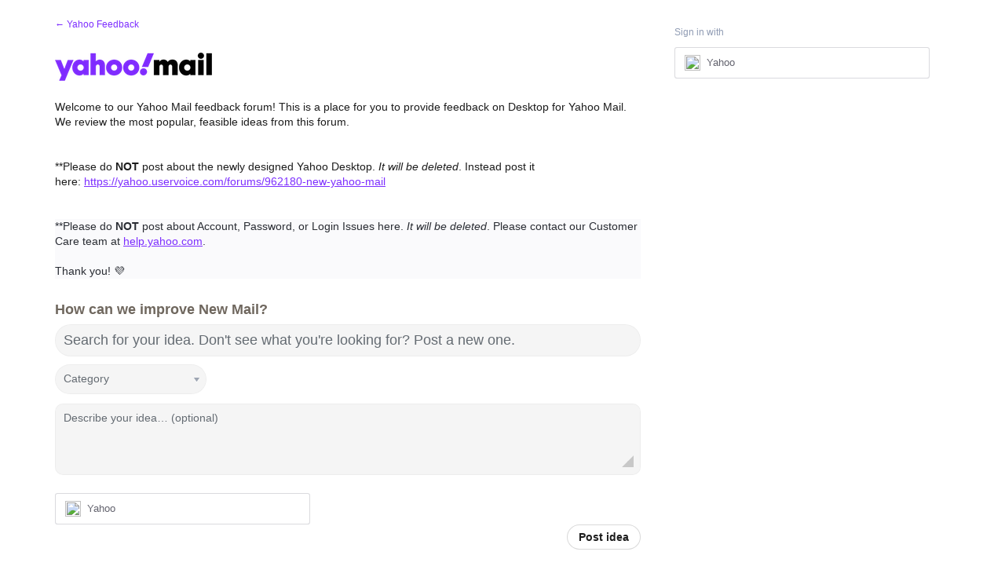

--- FILE ---
content_type: application/javascript; charset=utf-8
request_url: https://by2.uservoice.com/t2/141836/portal/track.js?_=1769445637077&s=0&c=__uvSessionData0
body_size: 13
content:
__uvSessionData0({"uvts":"7739a482-6bf3-4b19-688c-fe310283f941"});